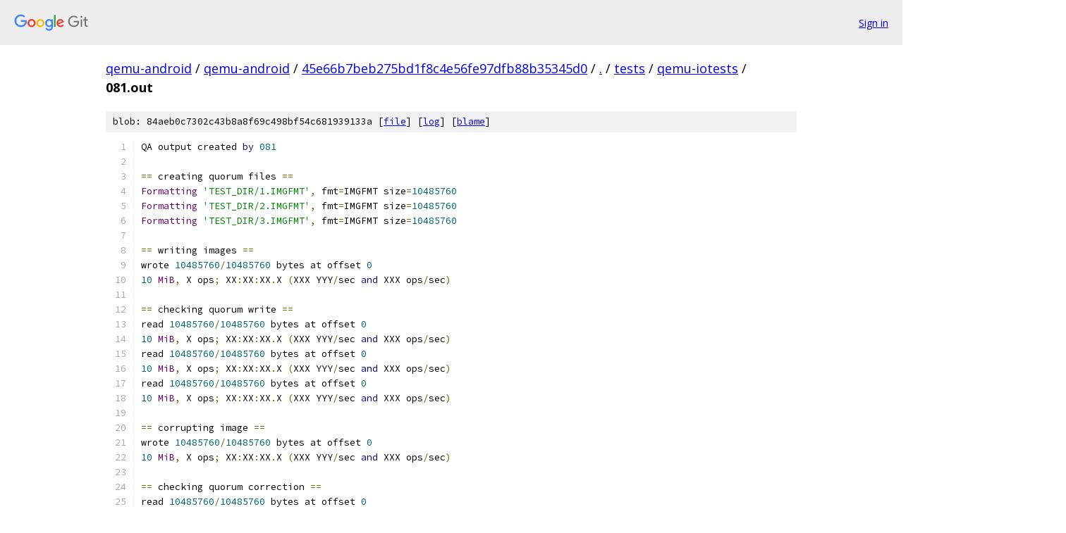

--- FILE ---
content_type: text/html; charset=utf-8
request_url: https://qemu-android.googlesource.com/qemu-android/+/45e66b7beb275bd1f8c4e56fe97dfb88b35345d0/tests/qemu-iotests/081.out
body_size: 2165
content:
<!DOCTYPE html><html lang="en"><head><meta charset="utf-8"><meta name="viewport" content="width=device-width, initial-scale=1"><title>tests/qemu-iotests/081.out - qemu-android - Git at Google</title><link rel="stylesheet" type="text/css" href="/+static/base.css"><link rel="stylesheet" type="text/css" href="/+static/prettify/prettify.css"><!-- default customHeadTagPart --></head><body class="Site"><header class="Site-header"><div class="Header"><a class="Header-image" href="/"><img src="//www.gstatic.com/images/branding/lockups/2x/lockup_git_color_108x24dp.png" width="108" height="24" alt="Google Git"></a><div class="Header-menu"> <a class="Header-menuItem" href="https://accounts.google.com/AccountChooser?faa=1&amp;continue=https://qemu-android.googlesource.com/login/qemu-android/%2B/45e66b7beb275bd1f8c4e56fe97dfb88b35345d0/tests/qemu-iotests/081.out">Sign in</a> </div></div></header><div class="Site-content"><div class="Container "><div class="Breadcrumbs"><a class="Breadcrumbs-crumb" href="/?format=HTML">qemu-android</a> / <a class="Breadcrumbs-crumb" href="/qemu-android/">qemu-android</a> / <a class="Breadcrumbs-crumb" href="/qemu-android/+/45e66b7beb275bd1f8c4e56fe97dfb88b35345d0">45e66b7beb275bd1f8c4e56fe97dfb88b35345d0</a> / <a class="Breadcrumbs-crumb" href="/qemu-android/+/45e66b7beb275bd1f8c4e56fe97dfb88b35345d0/">.</a> / <a class="Breadcrumbs-crumb" href="/qemu-android/+/45e66b7beb275bd1f8c4e56fe97dfb88b35345d0/tests">tests</a> / <a class="Breadcrumbs-crumb" href="/qemu-android/+/45e66b7beb275bd1f8c4e56fe97dfb88b35345d0/tests/qemu-iotests">qemu-iotests</a> / <span class="Breadcrumbs-crumb">081.out</span></div><div class="u-sha1 u-monospace BlobSha1">blob: 84aeb0c7302c43b8a8f69c498bf54c681939133a [<a href="/qemu-android/+/45e66b7beb275bd1f8c4e56fe97dfb88b35345d0/tests/qemu-iotests/081.out">file</a>] [<a href="/qemu-android/+log/45e66b7beb275bd1f8c4e56fe97dfb88b35345d0/tests/qemu-iotests/081.out">log</a>] [<a href="/qemu-android/+blame/45e66b7beb275bd1f8c4e56fe97dfb88b35345d0/tests/qemu-iotests/081.out">blame</a>]</div><table class="FileContents"><tr class="u-pre u-monospace FileContents-line"><td class="u-lineNum u-noSelect FileContents-lineNum" data-line-number="1"></td><td class="FileContents-lineContents" id="1"><span class="pln">QA output created </span><span class="kwd">by</span><span class="pln"> </span><span class="lit">081</span></td></tr><tr class="u-pre u-monospace FileContents-line"><td class="u-lineNum u-noSelect FileContents-lineNum" data-line-number="2"></td><td class="FileContents-lineContents" id="2"></td></tr><tr class="u-pre u-monospace FileContents-line"><td class="u-lineNum u-noSelect FileContents-lineNum" data-line-number="3"></td><td class="FileContents-lineContents" id="3"><span class="pun">==</span><span class="pln"> creating quorum files </span><span class="pun">==</span></td></tr><tr class="u-pre u-monospace FileContents-line"><td class="u-lineNum u-noSelect FileContents-lineNum" data-line-number="4"></td><td class="FileContents-lineContents" id="4"><span class="typ">Formatting</span><span class="pln"> </span><span class="str">&#39;TEST_DIR/1.IMGFMT&#39;</span><span class="pun">,</span><span class="pln"> fmt</span><span class="pun">=</span><span class="pln">IMGFMT size</span><span class="pun">=</span><span class="lit">10485760</span><span class="pln"> </span></td></tr><tr class="u-pre u-monospace FileContents-line"><td class="u-lineNum u-noSelect FileContents-lineNum" data-line-number="5"></td><td class="FileContents-lineContents" id="5"><span class="typ">Formatting</span><span class="pln"> </span><span class="str">&#39;TEST_DIR/2.IMGFMT&#39;</span><span class="pun">,</span><span class="pln"> fmt</span><span class="pun">=</span><span class="pln">IMGFMT size</span><span class="pun">=</span><span class="lit">10485760</span><span class="pln"> </span></td></tr><tr class="u-pre u-monospace FileContents-line"><td class="u-lineNum u-noSelect FileContents-lineNum" data-line-number="6"></td><td class="FileContents-lineContents" id="6"><span class="typ">Formatting</span><span class="pln"> </span><span class="str">&#39;TEST_DIR/3.IMGFMT&#39;</span><span class="pun">,</span><span class="pln"> fmt</span><span class="pun">=</span><span class="pln">IMGFMT size</span><span class="pun">=</span><span class="lit">10485760</span><span class="pln"> </span></td></tr><tr class="u-pre u-monospace FileContents-line"><td class="u-lineNum u-noSelect FileContents-lineNum" data-line-number="7"></td><td class="FileContents-lineContents" id="7"></td></tr><tr class="u-pre u-monospace FileContents-line"><td class="u-lineNum u-noSelect FileContents-lineNum" data-line-number="8"></td><td class="FileContents-lineContents" id="8"><span class="pun">==</span><span class="pln"> writing images </span><span class="pun">==</span></td></tr><tr class="u-pre u-monospace FileContents-line"><td class="u-lineNum u-noSelect FileContents-lineNum" data-line-number="9"></td><td class="FileContents-lineContents" id="9"><span class="pln">wrote </span><span class="lit">10485760</span><span class="pun">/</span><span class="lit">10485760</span><span class="pln"> bytes at offset </span><span class="lit">0</span></td></tr><tr class="u-pre u-monospace FileContents-line"><td class="u-lineNum u-noSelect FileContents-lineNum" data-line-number="10"></td><td class="FileContents-lineContents" id="10"><span class="lit">10</span><span class="pln"> </span><span class="typ">MiB</span><span class="pun">,</span><span class="pln"> X ops</span><span class="pun">;</span><span class="pln"> XX</span><span class="pun">:</span><span class="pln">XX</span><span class="pun">:</span><span class="pln">XX</span><span class="pun">.</span><span class="pln">X </span><span class="pun">(</span><span class="pln">XXX YYY</span><span class="pun">/</span><span class="pln">sec </span><span class="kwd">and</span><span class="pln"> XXX ops</span><span class="pun">/</span><span class="pln">sec</span><span class="pun">)</span></td></tr><tr class="u-pre u-monospace FileContents-line"><td class="u-lineNum u-noSelect FileContents-lineNum" data-line-number="11"></td><td class="FileContents-lineContents" id="11"></td></tr><tr class="u-pre u-monospace FileContents-line"><td class="u-lineNum u-noSelect FileContents-lineNum" data-line-number="12"></td><td class="FileContents-lineContents" id="12"><span class="pun">==</span><span class="pln"> checking quorum write </span><span class="pun">==</span></td></tr><tr class="u-pre u-monospace FileContents-line"><td class="u-lineNum u-noSelect FileContents-lineNum" data-line-number="13"></td><td class="FileContents-lineContents" id="13"><span class="pln">read </span><span class="lit">10485760</span><span class="pun">/</span><span class="lit">10485760</span><span class="pln"> bytes at offset </span><span class="lit">0</span></td></tr><tr class="u-pre u-monospace FileContents-line"><td class="u-lineNum u-noSelect FileContents-lineNum" data-line-number="14"></td><td class="FileContents-lineContents" id="14"><span class="lit">10</span><span class="pln"> </span><span class="typ">MiB</span><span class="pun">,</span><span class="pln"> X ops</span><span class="pun">;</span><span class="pln"> XX</span><span class="pun">:</span><span class="pln">XX</span><span class="pun">:</span><span class="pln">XX</span><span class="pun">.</span><span class="pln">X </span><span class="pun">(</span><span class="pln">XXX YYY</span><span class="pun">/</span><span class="pln">sec </span><span class="kwd">and</span><span class="pln"> XXX ops</span><span class="pun">/</span><span class="pln">sec</span><span class="pun">)</span></td></tr><tr class="u-pre u-monospace FileContents-line"><td class="u-lineNum u-noSelect FileContents-lineNum" data-line-number="15"></td><td class="FileContents-lineContents" id="15"><span class="pln">read </span><span class="lit">10485760</span><span class="pun">/</span><span class="lit">10485760</span><span class="pln"> bytes at offset </span><span class="lit">0</span></td></tr><tr class="u-pre u-monospace FileContents-line"><td class="u-lineNum u-noSelect FileContents-lineNum" data-line-number="16"></td><td class="FileContents-lineContents" id="16"><span class="lit">10</span><span class="pln"> </span><span class="typ">MiB</span><span class="pun">,</span><span class="pln"> X ops</span><span class="pun">;</span><span class="pln"> XX</span><span class="pun">:</span><span class="pln">XX</span><span class="pun">:</span><span class="pln">XX</span><span class="pun">.</span><span class="pln">X </span><span class="pun">(</span><span class="pln">XXX YYY</span><span class="pun">/</span><span class="pln">sec </span><span class="kwd">and</span><span class="pln"> XXX ops</span><span class="pun">/</span><span class="pln">sec</span><span class="pun">)</span></td></tr><tr class="u-pre u-monospace FileContents-line"><td class="u-lineNum u-noSelect FileContents-lineNum" data-line-number="17"></td><td class="FileContents-lineContents" id="17"><span class="pln">read </span><span class="lit">10485760</span><span class="pun">/</span><span class="lit">10485760</span><span class="pln"> bytes at offset </span><span class="lit">0</span></td></tr><tr class="u-pre u-monospace FileContents-line"><td class="u-lineNum u-noSelect FileContents-lineNum" data-line-number="18"></td><td class="FileContents-lineContents" id="18"><span class="lit">10</span><span class="pln"> </span><span class="typ">MiB</span><span class="pun">,</span><span class="pln"> X ops</span><span class="pun">;</span><span class="pln"> XX</span><span class="pun">:</span><span class="pln">XX</span><span class="pun">:</span><span class="pln">XX</span><span class="pun">.</span><span class="pln">X </span><span class="pun">(</span><span class="pln">XXX YYY</span><span class="pun">/</span><span class="pln">sec </span><span class="kwd">and</span><span class="pln"> XXX ops</span><span class="pun">/</span><span class="pln">sec</span><span class="pun">)</span></td></tr><tr class="u-pre u-monospace FileContents-line"><td class="u-lineNum u-noSelect FileContents-lineNum" data-line-number="19"></td><td class="FileContents-lineContents" id="19"></td></tr><tr class="u-pre u-monospace FileContents-line"><td class="u-lineNum u-noSelect FileContents-lineNum" data-line-number="20"></td><td class="FileContents-lineContents" id="20"><span class="pun">==</span><span class="pln"> corrupting image </span><span class="pun">==</span></td></tr><tr class="u-pre u-monospace FileContents-line"><td class="u-lineNum u-noSelect FileContents-lineNum" data-line-number="21"></td><td class="FileContents-lineContents" id="21"><span class="pln">wrote </span><span class="lit">10485760</span><span class="pun">/</span><span class="lit">10485760</span><span class="pln"> bytes at offset </span><span class="lit">0</span></td></tr><tr class="u-pre u-monospace FileContents-line"><td class="u-lineNum u-noSelect FileContents-lineNum" data-line-number="22"></td><td class="FileContents-lineContents" id="22"><span class="lit">10</span><span class="pln"> </span><span class="typ">MiB</span><span class="pun">,</span><span class="pln"> X ops</span><span class="pun">;</span><span class="pln"> XX</span><span class="pun">:</span><span class="pln">XX</span><span class="pun">:</span><span class="pln">XX</span><span class="pun">.</span><span class="pln">X </span><span class="pun">(</span><span class="pln">XXX YYY</span><span class="pun">/</span><span class="pln">sec </span><span class="kwd">and</span><span class="pln"> XXX ops</span><span class="pun">/</span><span class="pln">sec</span><span class="pun">)</span></td></tr><tr class="u-pre u-monospace FileContents-line"><td class="u-lineNum u-noSelect FileContents-lineNum" data-line-number="23"></td><td class="FileContents-lineContents" id="23"></td></tr><tr class="u-pre u-monospace FileContents-line"><td class="u-lineNum u-noSelect FileContents-lineNum" data-line-number="24"></td><td class="FileContents-lineContents" id="24"><span class="pun">==</span><span class="pln"> checking quorum correction </span><span class="pun">==</span></td></tr><tr class="u-pre u-monospace FileContents-line"><td class="u-lineNum u-noSelect FileContents-lineNum" data-line-number="25"></td><td class="FileContents-lineContents" id="25"><span class="pln">read </span><span class="lit">10485760</span><span class="pun">/</span><span class="lit">10485760</span><span class="pln"> bytes at offset </span><span class="lit">0</span></td></tr><tr class="u-pre u-monospace FileContents-line"><td class="u-lineNum u-noSelect FileContents-lineNum" data-line-number="26"></td><td class="FileContents-lineContents" id="26"><span class="lit">10</span><span class="pln"> </span><span class="typ">MiB</span><span class="pun">,</span><span class="pln"> X ops</span><span class="pun">;</span><span class="pln"> XX</span><span class="pun">:</span><span class="pln">XX</span><span class="pun">:</span><span class="pln">XX</span><span class="pun">.</span><span class="pln">X </span><span class="pun">(</span><span class="pln">XXX YYY</span><span class="pun">/</span><span class="pln">sec </span><span class="kwd">and</span><span class="pln"> XXX ops</span><span class="pun">/</span><span class="pln">sec</span><span class="pun">)</span></td></tr><tr class="u-pre u-monospace FileContents-line"><td class="u-lineNum u-noSelect FileContents-lineNum" data-line-number="27"></td><td class="FileContents-lineContents" id="27"></td></tr><tr class="u-pre u-monospace FileContents-line"><td class="u-lineNum u-noSelect FileContents-lineNum" data-line-number="28"></td><td class="FileContents-lineContents" id="28"><span class="pun">==</span><span class="pln"> checking mixed reference</span><span class="pun">/</span><span class="pln">option specification </span><span class="pun">==</span></td></tr><tr class="u-pre u-monospace FileContents-line"><td class="u-lineNum u-noSelect FileContents-lineNum" data-line-number="29"></td><td class="FileContents-lineContents" id="29"><span class="typ">Testing</span><span class="pun">:</span><span class="pln"> </span><span class="pun">-</span><span class="pln">drive file</span><span class="pun">=</span><span class="pln">TEST_DIR</span><span class="pun">/</span><span class="lit">2.IMGFMT</span><span class="pun">,</span><span class="pln">format</span><span class="pun">=</span><span class="pln">IMGFMT</span><span class="pun">,</span><span class="kwd">if</span><span class="pun">=</span><span class="pln">none</span><span class="pun">,</span><span class="pln">id</span><span class="pun">=</span><span class="pln">drive2</span></td></tr><tr class="u-pre u-monospace FileContents-line"><td class="u-lineNum u-noSelect FileContents-lineNum" data-line-number="30"></td><td class="FileContents-lineContents" id="30"><span class="pln">QMP_VERSION</span></td></tr><tr class="u-pre u-monospace FileContents-line"><td class="u-lineNum u-noSelect FileContents-lineNum" data-line-number="31"></td><td class="FileContents-lineContents" id="31"><span class="pun">{</span><span class="str">&quot;return&quot;</span><span class="pun">:</span><span class="pln"> </span><span class="pun">{}}</span></td></tr><tr class="u-pre u-monospace FileContents-line"><td class="u-lineNum u-noSelect FileContents-lineNum" data-line-number="32"></td><td class="FileContents-lineContents" id="32"><span class="pun">{</span><span class="str">&quot;return&quot;</span><span class="pun">:</span><span class="pln"> </span><span class="pun">{}}</span></td></tr><tr class="u-pre u-monospace FileContents-line"><td class="u-lineNum u-noSelect FileContents-lineNum" data-line-number="33"></td><td class="FileContents-lineContents" id="33"><span class="pun">{</span><span class="str">&quot;timestamp&quot;</span><span class="pun">:</span><span class="pln"> </span><span class="pun">{</span><span class="str">&quot;seconds&quot;</span><span class="pun">:</span><span class="pln">  TIMESTAMP</span><span class="pun">,</span><span class="pln"> </span><span class="str">&quot;microseconds&quot;</span><span class="pun">:</span><span class="pln">  TIMESTAMP</span><span class="pun">},</span><span class="pln"> </span><span class="str">&quot;event&quot;</span><span class="pun">:</span><span class="pln"> </span><span class="str">&quot;QUORUM_REPORT_BAD&quot;</span><span class="pun">,</span><span class="pln"> </span><span class="str">&quot;data&quot;</span><span class="pun">:</span><span class="pln"> </span><span class="pun">{</span><span class="str">&quot;node-name&quot;</span><span class="pun">:</span><span class="pln"> </span><span class="str">&quot;&quot;</span><span class="pun">,</span><span class="pln"> </span><span class="str">&quot;sectors-count&quot;</span><span class="pun">:</span><span class="pln"> </span><span class="lit">20480</span><span class="pun">,</span><span class="pln"> </span><span class="str">&quot;sector-num&quot;</span><span class="pun">:</span><span class="pln"> </span><span class="lit">0</span><span class="pun">}}</span></td></tr><tr class="u-pre u-monospace FileContents-line"><td class="u-lineNum u-noSelect FileContents-lineNum" data-line-number="34"></td><td class="FileContents-lineContents" id="34"><span class="pln">read </span><span class="lit">10485760</span><span class="pun">/</span><span class="lit">10485760</span><span class="pln"> bytes at offset </span><span class="lit">0</span></td></tr><tr class="u-pre u-monospace FileContents-line"><td class="u-lineNum u-noSelect FileContents-lineNum" data-line-number="35"></td><td class="FileContents-lineContents" id="35"><span class="lit">10</span><span class="pln"> </span><span class="typ">MiB</span><span class="pun">,</span><span class="pln"> X ops</span><span class="pun">;</span><span class="pln"> XX</span><span class="pun">:</span><span class="pln">XX</span><span class="pun">:</span><span class="pln">XX</span><span class="pun">.</span><span class="pln">X </span><span class="pun">(</span><span class="pln">XXX YYY</span><span class="pun">/</span><span class="pln">sec </span><span class="kwd">and</span><span class="pln"> XXX ops</span><span class="pun">/</span><span class="pln">sec</span><span class="pun">)</span></td></tr><tr class="u-pre u-monospace FileContents-line"><td class="u-lineNum u-noSelect FileContents-lineNum" data-line-number="36"></td><td class="FileContents-lineContents" id="36"><span class="pun">{</span><span class="str">&quot;return&quot;</span><span class="pun">:</span><span class="pln"> </span><span class="str">&quot;&quot;</span><span class="pun">}</span></td></tr><tr class="u-pre u-monospace FileContents-line"><td class="u-lineNum u-noSelect FileContents-lineNum" data-line-number="37"></td><td class="FileContents-lineContents" id="37"><span class="pun">{</span><span class="str">&quot;return&quot;</span><span class="pun">:</span><span class="pln"> </span><span class="pun">{}}</span></td></tr><tr class="u-pre u-monospace FileContents-line"><td class="u-lineNum u-noSelect FileContents-lineNum" data-line-number="38"></td><td class="FileContents-lineContents" id="38"><span class="pun">{</span><span class="str">&quot;timestamp&quot;</span><span class="pun">:</span><span class="pln"> </span><span class="pun">{</span><span class="str">&quot;seconds&quot;</span><span class="pun">:</span><span class="pln">  TIMESTAMP</span><span class="pun">,</span><span class="pln"> </span><span class="str">&quot;microseconds&quot;</span><span class="pun">:</span><span class="pln">  TIMESTAMP</span><span class="pun">},</span><span class="pln"> </span><span class="str">&quot;event&quot;</span><span class="pun">:</span><span class="pln"> </span><span class="str">&quot;SHUTDOWN&quot;</span><span class="pun">}</span></td></tr><tr class="u-pre u-monospace FileContents-line"><td class="u-lineNum u-noSelect FileContents-lineNum" data-line-number="39"></td><td class="FileContents-lineContents" id="39"><span class="pun">{</span><span class="str">&quot;timestamp&quot;</span><span class="pun">:</span><span class="pln"> </span><span class="pun">{</span><span class="str">&quot;seconds&quot;</span><span class="pun">:</span><span class="pln">  TIMESTAMP</span><span class="pun">,</span><span class="pln"> </span><span class="str">&quot;microseconds&quot;</span><span class="pun">:</span><span class="pln">  TIMESTAMP</span><span class="pun">},</span><span class="pln"> </span><span class="str">&quot;event&quot;</span><span class="pun">:</span><span class="pln"> </span><span class="str">&quot;DEVICE_TRAY_MOVED&quot;</span><span class="pun">,</span><span class="pln"> </span><span class="str">&quot;data&quot;</span><span class="pun">:</span><span class="pln"> </span><span class="pun">{</span><span class="str">&quot;device&quot;</span><span class="pun">:</span><span class="pln"> </span><span class="str">&quot;ide1-cd0&quot;</span><span class="pun">,</span><span class="pln"> </span><span class="str">&quot;tray-open&quot;</span><span class="pun">:</span><span class="pln"> </span><span class="kwd">true</span><span class="pun">}}</span></td></tr><tr class="u-pre u-monospace FileContents-line"><td class="u-lineNum u-noSelect FileContents-lineNum" data-line-number="40"></td><td class="FileContents-lineContents" id="40"><span class="pun">{</span><span class="str">&quot;timestamp&quot;</span><span class="pun">:</span><span class="pln"> </span><span class="pun">{</span><span class="str">&quot;seconds&quot;</span><span class="pun">:</span><span class="pln">  TIMESTAMP</span><span class="pun">,</span><span class="pln"> </span><span class="str">&quot;microseconds&quot;</span><span class="pun">:</span><span class="pln">  TIMESTAMP</span><span class="pun">},</span><span class="pln"> </span><span class="str">&quot;event&quot;</span><span class="pun">:</span><span class="pln"> </span><span class="str">&quot;DEVICE_TRAY_MOVED&quot;</span><span class="pun">,</span><span class="pln"> </span><span class="str">&quot;data&quot;</span><span class="pun">:</span><span class="pln"> </span><span class="pun">{</span><span class="str">&quot;device&quot;</span><span class="pun">:</span><span class="pln"> </span><span class="str">&quot;floppy0&quot;</span><span class="pun">,</span><span class="pln"> </span><span class="str">&quot;tray-open&quot;</span><span class="pun">:</span><span class="pln"> </span><span class="kwd">true</span><span class="pun">}}</span></td></tr><tr class="u-pre u-monospace FileContents-line"><td class="u-lineNum u-noSelect FileContents-lineNum" data-line-number="41"></td><td class="FileContents-lineContents" id="41"></td></tr><tr class="u-pre u-monospace FileContents-line"><td class="u-lineNum u-noSelect FileContents-lineNum" data-line-number="42"></td><td class="FileContents-lineContents" id="42"></td></tr><tr class="u-pre u-monospace FileContents-line"><td class="u-lineNum u-noSelect FileContents-lineNum" data-line-number="43"></td><td class="FileContents-lineContents" id="43"><span class="pun">==</span><span class="pln"> breaking quorum </span><span class="pun">==</span></td></tr><tr class="u-pre u-monospace FileContents-line"><td class="u-lineNum u-noSelect FileContents-lineNum" data-line-number="44"></td><td class="FileContents-lineContents" id="44"><span class="pln">wrote </span><span class="lit">10485760</span><span class="pun">/</span><span class="lit">10485760</span><span class="pln"> bytes at offset </span><span class="lit">0</span></td></tr><tr class="u-pre u-monospace FileContents-line"><td class="u-lineNum u-noSelect FileContents-lineNum" data-line-number="45"></td><td class="FileContents-lineContents" id="45"><span class="lit">10</span><span class="pln"> </span><span class="typ">MiB</span><span class="pun">,</span><span class="pln"> X ops</span><span class="pun">;</span><span class="pln"> XX</span><span class="pun">:</span><span class="pln">XX</span><span class="pun">:</span><span class="pln">XX</span><span class="pun">.</span><span class="pln">X </span><span class="pun">(</span><span class="pln">XXX YYY</span><span class="pun">/</span><span class="pln">sec </span><span class="kwd">and</span><span class="pln"> XXX ops</span><span class="pun">/</span><span class="pln">sec</span><span class="pun">)</span></td></tr><tr class="u-pre u-monospace FileContents-line"><td class="u-lineNum u-noSelect FileContents-lineNum" data-line-number="46"></td><td class="FileContents-lineContents" id="46"></td></tr><tr class="u-pre u-monospace FileContents-line"><td class="u-lineNum u-noSelect FileContents-lineNum" data-line-number="47"></td><td class="FileContents-lineContents" id="47"><span class="pun">==</span><span class="pln"> checking that quorum </span><span class="kwd">is</span><span class="pln"> broken </span><span class="pun">==</span></td></tr><tr class="u-pre u-monospace FileContents-line"><td class="u-lineNum u-noSelect FileContents-lineNum" data-line-number="48"></td><td class="FileContents-lineContents" id="48"><span class="pln">qemu</span><span class="pun">-</span><span class="pln">io</span><span class="pun">:</span><span class="pln"> can</span><span class="str">&#39;t open device (null): Could not read image for determining its format: Input/output error</span></td></tr><tr class="u-pre u-monospace FileContents-line"><td class="u-lineNum u-noSelect FileContents-lineNum" data-line-number="49"></td><td class="FileContents-lineContents" id="49"><span class="str">*** done</span></td></tr></table><script nonce="EphKDOFqE6g5ZycPkGoeNg">for (let lineNumEl of document.querySelectorAll('td.u-lineNum')) {lineNumEl.onclick = () => {window.location.hash = `#${lineNumEl.getAttribute('data-line-number')}`;};}</script></div> <!-- Container --></div> <!-- Site-content --><footer class="Site-footer"><div class="Footer"><span class="Footer-poweredBy">Powered by <a href="https://gerrit.googlesource.com/gitiles/">Gitiles</a>| <a href="https://policies.google.com/privacy">Privacy</a>| <a href="https://policies.google.com/terms">Terms</a></span><span class="Footer-formats"><a class="u-monospace Footer-formatsItem" href="?format=TEXT">txt</a> <a class="u-monospace Footer-formatsItem" href="?format=JSON">json</a></span></div></footer></body></html>